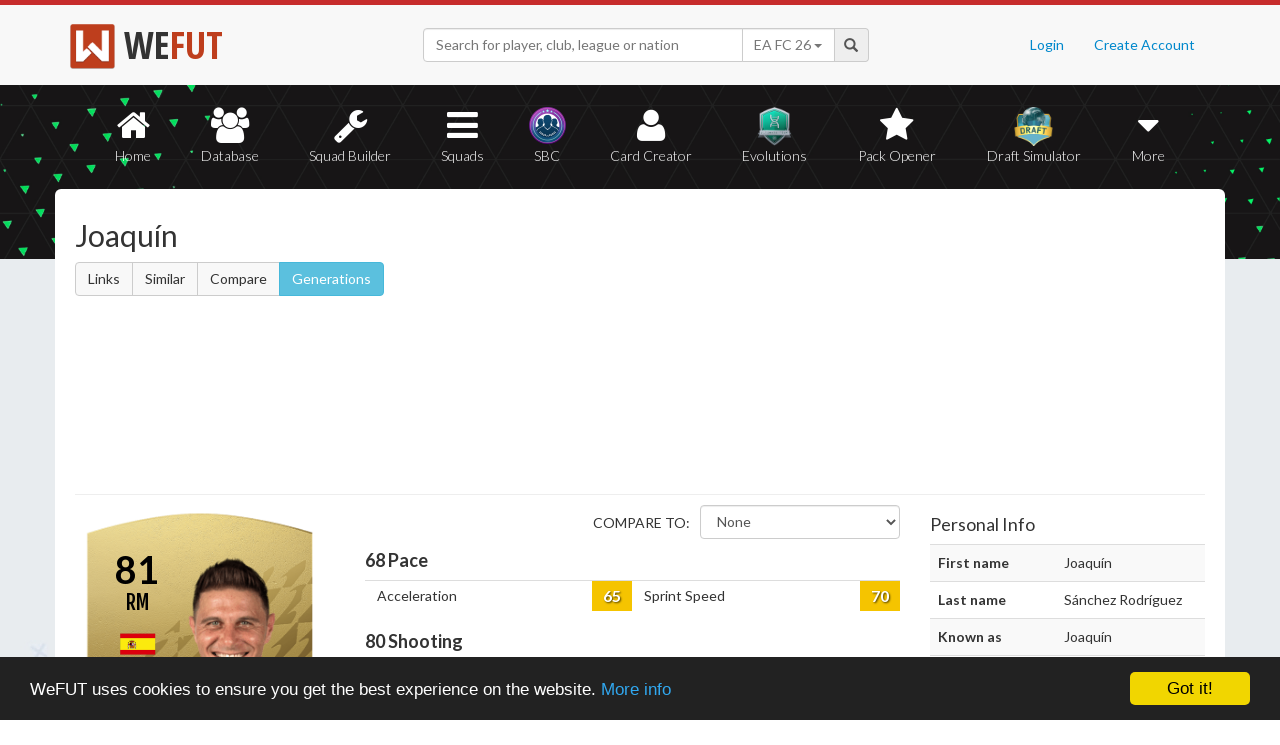

--- FILE ---
content_type: text/html; charset=UTF-8
request_url: https://wefut.com/player/22/505/joaquin
body_size: 9530
content:
<!DOCTYPE html>
<html lang="en">
    <head>
        <script async src="https://www.googletagmanager.com/gtag/js?id=UA-39374027-1"></script>
        <script>
          window.dataLayer = window.dataLayer || [];
          function gtag(){dataLayer.push(arguments);}
          gtag('js', new Date());
          gtag('config', 'UA-39374027-1', { 'anonymize_ip': true });
        </script>

        <meta charset="utf-8">
        <meta http-equiv="X-UA-Compatible" content="IE=edge">
        <meta name="theme-color" content="#C72C2C">
        <meta name="keywords" content="eafc, ea fc, fc26, fut26, fut, fut 26, ultimate team, squad builder, squads, database, prices, stats, in game, draft simulator, fifa, 26, fifa 23, coins, players, pack opener, card creator" />

        <meta name="smartbanner:title" content="Download the WeFUT App!">
        <meta name="smartbanner:author" content="WeFUT.com">
        <meta name="smartbanner:price" content="FREE">
        <meta name="smartbanner:price-suffix-apple" content=" - On the App Store">
        <meta name="smartbanner:price-suffix-google" content=" - On Google Play">
        <meta name="smartbanner:icon-apple" content="//static.wefut.com/assets/images/ic_launcher.png">
        <meta name="smartbanner:icon-google" content="//static.wefut.com/assets/images/ic_launcher.png">
        <meta name="smartbanner:button" content="VIEW">
        <meta name="smartbanner:button-url-apple" content="https://apps.apple.com/us/app/wefut-fut-23-draft-squad-builder/id1200304239?platform=iphone">
        <meta name="smartbanner:button-url-google" content="https://play.google.com/store/apps/details?id=com.wefut.wefut">
        <meta name="smartbanner:enabled-platforms" content="android,ios">
        <meta name="smartbanner:days-to-hide" content="30">

        <meta name="viewport" content="width=device-width, initial-scale=1">

        <title>Joaquín - 81 Non-Rare Gold | EA FC 22 Ultimate Team Stats | WeFUT</title>
        
        <meta name="description" content="Create your own EA FC 26 Ultimate Team squad with our Draft Simulator or Squad Builder, and find player stats using our Player Database!" />
        <link rel="icon" type="image/ico" href="//static.wefut.com/assets/images/favicon.ico">
        <link href="//static.wefut.com/assets/css/bootstrap3.min.css?19" rel="stylesheet">
        <link href="//static.wefut.com/assets/css/font-awesome.min.css?19" rel="stylesheet">
        <link href="//static.wefut.com/assets/css/wefut.css?262" rel="stylesheet">
        <link href="//static.wefut.com/assets/css/player-styles17.css?264" rel="stylesheet">
        <link href="//static.wefut.com/assets/css/fifa26.css?268" rel="stylesheet">
        <link rel="stylesheet" type="text/css" href="//static.wefut.com/assets/css/toastr.css?19">
        <link rel="stylesheet" type="text/css" href="//fonts.googleapis.com/css?family=Open+Sans+Condensed:300,700|Fjalla+One|PT+Sans+Narrow|Lato:300,400,700,900|Titillium+Web:400,700" />

        
        <script src="https://ajax.googleapis.com/ajax/libs/jquery/1.12.4/jquery.min.js"></script>

        <script type="text/javascript">
            window.cookieconsent_options = {"message":"WeFUT uses cookies to ensure you get the best experience on the website.","dismiss":"Got it!","learnMore":"More info","link":"http://wefut.com/home/policy","theme":"dark-bottom"};
        </script>

        <script type="text/javascript" src="//static.wefut.com/assets/js/cookieconsent.min.js?"></script>

        
        <!--[if lt IE 9]>
            <script src="https://oss.maxcdn.com/html5shiv/3.7.3/html5shiv.min.js"></script>
            <script src="https://oss.maxcdn.com/respond/1.4.2/respond.min.js"></script>
        <![endif]-->
    </head>

    <body class="player">
        <nav class="navbar navbar-top navbar-default">
            <div class="container">
                <div class="navbar-header">
                    <div class="navbar-brand">
                        <a href="/">
                            <img class="img-responsive" src="//static.wefut.com/assets/images/logo-header.png?" height="45" width="45" />
                            <span class="main">WE</span><span class="highlight">FUT</span>
                        </a>
                    </div>
                </div>

                <ul class="nav navbar-nav navbar-right">
                                        <li><a href="/login">Login</a></li>
                    <li><a href="/register">Create Account</a></li>
                                    </ul>
                <div class="navbar-form">
                    <div class="input-group">
                        <input type="text" class="form-control" id="input-navbar" autocomplete="off" placeholder="Search for player, club, league or nation">
                        <div class="input-group-btn">
                            <a id="fifa-search" data-fifa="26" class="btn dropdown-toggle" data-toggle="dropdown" href="#">
                                <span id="fifa-search-selection">EA FC 26</span>
                                <span class="caret"></span>
                            </a>
                            <ul class="dropdown-menu" role="menu" aria-labelledby="dropdownMenu">
                                                                <li><a class="fifa-search-selector" data-fifa="26" href="#">EA FC 26</a></li>
                                                                <li><a class="fifa-search-selector" data-fifa="25" href="#">EA FC 25</a></li>
                                                                <li><a class="fifa-search-selector" data-fifa="24" href="#">EA FC 24</a></li>
                                                                <li><a class="fifa-search-selector" data-fifa="23" href="#">FIFA 23</a></li>
                                                                <li><a class="fifa-search-selector" data-fifa="22" href="#">FIFA 22</a></li>
                                                                <li><a class="fifa-search-selector" data-fifa="21" href="#">FIFA 21</a></li>
                                                                <li><a class="fifa-search-selector" data-fifa="20" href="#">FIFA 20</a></li>
                                                                <li><a class="fifa-search-selector" data-fifa="19" href="#">FIFA 19</a></li>
                                                                <li><a class="fifa-search-selector" data-fifa="18" href="#">FIFA 18</a></li>
                                                                <li><a class="fifa-search-selector" data-fifa="17" href="#">FIFA 17</a></li>
                                                                <li><a class="fifa-search-selector" data-fifa="16" href="#">FIFA 16</a></li>
                                                                <li><a class="fifa-search-selector" data-fifa="15" href="#">FIFA 15</a></li>
                                                                <li><a class="fifa-search-selector" data-fifa="14" href="#">FIFA 14</a></li>
                                                                <li><a class="fifa-search-selector" data-fifa="13" href="#">FIFA 13</a></li>
                                                            </ul>
                        </div>
                        <span class="input-group-addon">
                            <span class="glyphicon glyphicon-search"></span>
                        </span>
                    </div>

                    <div class="navbar-search-results"></div>
                </div>
            </div>
        </nav>

        <div class="sub-nav navbar-inverse">
            <button type="button" class="navbar-toggle collapsed" data-toggle="collapse" data-target="#navbar-collapse" aria-expanded="false">
                <span class="sr-only">Toggle navigation</span>
                <span class="icon-bar"></span>
                <span class="icon-bar"></span>
                <span class="icon-bar"></span>
            </button>
            <div class="clearfix"></div>
            <div class="container">
                <div class="collapse navbar-collapse" id="navbar-collapse">
                    <ul class="nav nav-pills nav-justified">
                        <li role="presentation" >
                            <a href="/">
                                <span class="fa fa-home"></span>
                                Home
                            </a>
                        </li>
                        <li role="presentation" >
                            <a href="/player-database">
                                <span class="fa fa-users"></span>
                                Database
                            </a>
                        </li>
                        <li role="presentation" >
                            <a href="/squad-builder">
                                <span id="amountofplayers" class="label label-danger pull-right hidden-xs hidden-sm">0</span>
                                <span class="fa fa-wrench"></span>
                                Squad Builder
                            </a>
                        </li>
                        <li role="presentation" >
                            <a href="/created-squads">
                                <span class="fa fa-bars"></span>
                                Squads
                            </a>
                        </li>
                        <li role="presentation" >
                            <a href="/squad-building-challenges">
                                <span class="fa fa-sbc"></span>
                                SBC
                            </a>
                        </li>
                        <li role="presentation" >
                            <a href="/player/card-creator">
                                <span class="fa fa-user"></span>
                                Card Creator
                            </a>
                        </li>
                        <li role="presentation" >
                            <a href="/evolutions">
                                <span class="fa fa-evolutions"></span>
                                Evolutions
                            </a>
                        </li>
                        <li role="presentation" >
                            <a href="/pack-opener">
                                <span class="fa fa-star"></span>
                                Pack Opener
                            </a>
                        </li>
                        <li role="presentation" >
                            <a href="/draft-simulator">
                                <!-- <span style="position:absolute;top:7px;right:7px" class="label label-info pull-right">New modes!</span> -->
                                <span class="fa fa-draft"></span>
                                Draft Simulator
                            </a>
                        </li>
                        <li role="presentation" class="dropdown">
                            <a class="dropdown-toggle" data-toggle="dropdown" href="#" role="button" aria-haspopup="true" aria-expanded="false">
                                <span class="fa fa-caret-down"></span>
                                More
                            </a>
                            <ul class="dropdown-menu">
                                <li><a href="/calendar">Calendar</a></li>
                                <li class="divider" style="margin: 4px 1px"></li>
                                                                                                <!-- <li><a href="/perfect-chemistry">Perfect Chemistry</a></li> -->
                                                                <li><a href="/playstyles">PlayStyles</a></li>
                                <li><a href="/roles">Player Roles</a></li>
                                <li><a href="/chemistry-styles">Chemistry Styles</a></li>
                                <li><a href="/managers">Managers</a></li>
                                <li><a href="/club-items/stadiums">Stadiums</a></li>
                                <li><a href="/club-items/balls">Balls</a></li>
                                <li class="divider" style="margin: 4px 1px"></li>
                                <li><a href="https://play.google.com/store/apps/details?id=com.wefut.wefut" target="_blank">Android App</a></li>
                                <li><a href="https://apps.apple.com/us/app/wefut-fut-21-draft-squad-builder/id1200304239" target="_blank">iPhone/iPad App</a></li>
                            </ul>
                        </li>
                    </ul>
                </div>
            </div>
        </div>
<div class="page container">
        <div class="page-header">
            <div class="row">
                <div class="col-lg-4 col-md-12">
                    <h2>Joaquín</h2>

                                        <div class="btn-group">
                        <a class="btn btn-default" href="https://wefut.com/player/linked-players/505/22">Links</a>
                        <a class="btn btn-default" href="https://wefut.com/player/similar-players/505/22">Similar</a>
                        <a class="btn btn-default" href="https://wefut.com/player/compare/22/505">Compare</a>
                        <a class="btn btn-info" href="https://wefut.com/player/generations/45186">Generations</a>
                                            </div>
                                    </div>
                <div class="col-lg-8 col-md-12">
                    <script async src="//pagead2.googlesyndication.com/pagead/js/adsbygoogle.js"></script>
                    <ins class="adsbygoogle"
                       style="margin-top: 16px"
                       data-ad-client="ca-pub-3689706000234543"
                       data-ad-slot="4937350516"
                       data-ad-format="auto"></ins>
                    <script>
                    (adsbygoogle = window.adsbygoogle || []).push({});
                    </script>
                </div>
            </div>
        </div>

        <div class="row">
            
            
            
            <div class="col-lg-3 col-md-4">
                <div style="width: 238px; margin: 0 auto">
                    <div class="card gold fifa22" data-base-id="45186" data-club-id="449" data-nation-id="45" data-league-id="53" data-rareflag="0">
    <div class="player" style="position: relative">
            <img src="//static.wefut.com/assets/images/fut22/gold0.png?253" alt="" class="player-card" onerror="this.src='//static.wefut.com/assets/images/concept-card.png'">

            <div class="rating-gradient"></div>

            
                        <a href="https://wefut.com/club/449">
                            <img src="//static.wefut.com/assets/images/fut22/clubbadges/449.png?251" alt="" class="clubbadge clubbadge-dark">
                                        </a>
            
            
            <div class="playstyleplus"></div>
            
            <div class="avatarholder ">
                <img src="//static.wefut.com/assets/images/fut22/playeravatars/45186.png?242" onerror="this.src='//static.wefut.com/assets/images/fut15/playeravatars/unknown.png'" alt="" class="avatar">
            </div>

                        <a href="https://wefut.com/nation/45">
                            <img src="//static.wefut.com/assets/images/nation_flag/45.png?25" class="nationflag">
                        </a>
            
            <div class="ratingholder"><span class="rating" >81</span></div>
            <span class="position">RM</span>
            <div class="nonrare name">
            <span class="marquee">Joaquín</span>
        </div>
        <div class="attributes ">
                        <span class="loyalty">
                            </span>
            
            
            <span class="pace">68</span>
            <span class="shooting">80</span>
            <span class="passing">84</span>
            <span class="dribbling">81</span>
            <span class="defending">44</span>
            <span class="heading">55</span>
        </div>
                <div class="chembadge chem--1"></div>
            </div>
        <div class="chemstyle">
        <img class="chemstyleimage" src="//static.wefut.com/assets/images/fut16/chemstyle.png" alt="" style="height: 25px; margin-top: -5px;">
        <span class="chemstylename">Basic</span>
    </div>
    </div>
                </div>

                
                                <h4 style="margin-top:20px">Other Versions (1)</h4>
                <ul class="versions">
                                        <li >
                        <font class="futheadliners">92</font>
                        <a href="https://wefut.com/player/22/20739/joaquin" title="Joaquín">FUT Captains (RM)</a>
                        <a href="/club/449"><img src="//static.wefut.com/assets/images/fut22/clubbadges/449.png?251" alt="" /></a>
                    </li>
                                    </ul>
                
                
                <div class="traits" style="margin-top: 15px">
                    
                    
                                    </div>

                            </div>

            <div class="col-lg-6 col-md-8 player-stats">
                <hr class="hidden-lg hidden-md" />
                                <div class="row" >
                    <div class="col-sm-9 col-sm-push-3 col-xs-12">
                                                <div class="compare" style="float:right; display:block">
                            <span style="text-transform: uppercase; display: inline-block; vertical-align: top; margin-right: 7px; line-height:36px;">Compare to:</span>
                            <select id="compare" class="form-control" style="width:200px; display: inline-block">
                                <option value="0" data-id="0">None</option>
                                <option value="20739" data-id="20739">92 - FUT Captains</option>                            </select>
                        </div>
                                            </div>
                    <div class="col-sm-12 col-xs-12" style="overflow: hidden">
                        <h4><b><span class="player-pace">68</span> Pace</b></h4>
                    </div>
                </div>
                <div class="table-responsive">
                    <table class="table table-condensed stats-table">
                        <tbody>
                        <tr><td class="attribute">Acceleration</td><td class="upgrade" data-id="20739" style="display:none; text-align:right"><label class="upgradelabel redlabel"> -23</label></td><td class="stat"><label data-attribute="acceleration" data-value="65" class="statlabel yellow">65</label></td><td class="attribute">Sprint Speed</td><td class="upgrade" data-id="20739" style="display:none; text-align:right"><label class="upgradelabel redlabel"> -23</label></td><td class="stat"><label data-attribute="sprint_speed" data-value="70" class="statlabel yellow">70</label></td></tr>                        </tbody>
                    </table>
                </div>

                                                <div class="row" style="margin-top: -10px">
                    <div class="col-sm-9 col-sm-push-3 col-xs-12">
                                            </div>
                    <div class="col-sm-12 col-xs-12" style="overflow: hidden">
                        <h4><b><span class="player-shooting">80</span> Shooting</b></h4>
                    </div>
                </div>
                <div class="table-responsive">
                    <table class="table table-condensed stats-table">
                        <tbody>
                        <tr><td class="attribute">Att. Positioning</td><td class="upgrade" data-id="20739" style="display:none; text-align:right"><label class="upgradelabel redlabel"> -11</label></td><td class="stat"><label data-attribute="att_positioning" data-value="84" class="statlabel green">84</label></td><td class="attribute">Long Shots</td><td class="upgrade" data-id="20739" style="display:none; text-align:right"><label class="upgradelabel redlabel"> -10</label></td><td class="stat"><label data-attribute="long_shots" data-value="78" class="statlabel yellow">78</label></td></tr><tr><td class="attribute">Finishing</td><td class="upgrade" data-id="20739" style="display:none; text-align:right"><label class="upgradelabel redlabel"> -10</label></td><td class="stat"><label data-attribute="finishing" data-value="83" class="statlabel green">83</label></td><td class="attribute">Volleys</td><td class="upgrade" data-id="20739" style="display:none; text-align:right"><label class="upgradelabel redlabel"> -9</label></td><td class="stat"><label data-attribute="volleys" data-value="68" class="statlabel yellow">68</label></td></tr><tr><td class="attribute">Shot Power</td><td class="upgrade" data-id="20739" style="display:none; text-align:right"><label class="upgradelabel redlabel"> -10</label></td><td class="stat"><label data-attribute="shot_power" data-value="80" class="statlabel green">80</label></td><td class="attribute">Penalties</td><td class="upgrade" data-id="20739" style="display:none; text-align:right"><label class="upgradelabel redlabel"> -9</label></td><td class="stat"><label data-attribute="penalties" data-value="75" class="statlabel yellow">75</label></td></tr>                        </tbody>
                    </table>
                </div>

                                                <div class="row" style="margin-top: -10px">
                    <div class="col-sm-9 col-sm-push-3 col-xs-12">
                                            </div>
                    <div class="col-sm-12 col-xs-12" style="overflow: hidden">
                        <h4><b><span class="player-passing">84</span> Passing</b></h4>
                    </div>
                </div>
                <div class="table-responsive">
                    <table class="table table-condensed stats-table">
                        <tbody>
                        <tr><td class="attribute">Vision</td><td class="upgrade" data-id="20739" style="display:none; text-align:right"><label class="upgradelabel redlabel"> -10</label></td><td class="stat"><label data-attribute="vision" data-value="85" class="statlabel green">85</label></td><td class="attribute">Short Pass</td><td class="upgrade" data-id="20739" style="display:none; text-align:right"><label class="upgradelabel redlabel"> -10</label></td><td class="stat"><label data-attribute="short_pass" data-value="84" class="statlabel green">84</label></td></tr><tr><td class="attribute">Crossing</td><td class="upgrade" data-id="20739" style="display:none; text-align:right"><label class="upgradelabel redlabel"> -10</label></td><td class="stat"><label data-attribute="crossing" data-value="84" class="statlabel green">84</label></td><td class="attribute">Long Pass</td><td class="upgrade" data-id="20739" style="display:none; text-align:right"><label class="upgradelabel redlabel"> -10</label></td><td class="stat"><label data-attribute="long_pass" data-value="83" class="statlabel green">83</label></td></tr><tr><td class="attribute">Free Kick Accuracy</td><td class="upgrade" data-id="20739" style="display:none; text-align:right"><label class="upgradelabel redlabel"> -9</label></td><td class="stat"><label data-attribute="free_kick_accuracy" data-value="77" class="statlabel yellow">77</label></td><td class="attribute">Curve</td><td class="upgrade" data-id="20739" style="display:none; text-align:right"><label class="upgradelabel redlabel"> -10</label></td><td class="stat"><label data-attribute="curve" data-value="86" class="statlabel green">86</label></td></tr>                        </tbody>
                    </table>
                </div>

                                                <div class="row" style="margin-top: -10px">
                    <div class="col-sm-9 col-sm-push-3 col-xs-12">
                                            </div>
                    <div class="col-sm-12 col-xs-12" style="overflow: hidden">
                        <h4><b><span class="player-dribbling">81</span> Dribbling</b></h4>
                    </div>
                </div>
                <div class="table-responsive">
                    <table class="table table-condensed stats-table">
                        <tbody>
                        <tr><td class="attribute">Agility</td><td class="upgrade" data-id="20739" style="display:none; text-align:right"><label class="upgradelabel redlabel"> -22</label></td><td class="stat"><label data-attribute="agility" data-value="69" class="statlabel yellow">69</label></td><td class="attribute">Ball Control</td><td class="upgrade" data-id="20739" style="display:none; text-align:right"><label class="upgradelabel redlabel"> -9</label></td><td class="stat"><label data-attribute="ball_control" data-value="83" class="statlabel green">83</label></td></tr><tr><td class="attribute">Balance</td><td class="upgrade" data-id="20739" style="display:none; text-align:right"><label class="upgradelabel redlabel"> -22</label></td><td class="stat"><label data-attribute="balance" data-value="69" class="statlabel yellow">69</label></td><td class="attribute">Dribbling</td><td class="upgrade" data-id="20739" style="display:none; text-align:right"><label class="upgradelabel redlabel"> -9</label></td><td class="stat"><label data-attribute="dribbling" data-value="84" class="statlabel green">84</label></td></tr><tr><td class="attribute">Reactions</td><td class="upgrade" data-id="20739" style="display:none; text-align:right"><label class="upgradelabel redlabel"> -9</label></td><td class="stat"><label data-attribute="reactions" data-value="84" class="statlabel green">84</label></td><td class="attribute">Composure</td><td class="upgrade" data-id="20739" style="display:none; text-align:right"><label class="upgradelabel redlabel"> -11</label></td><td class="stat"><label data-attribute="composure" data-value="81" class="statlabel green">81</label></td></tr>                        </tbody>
                    </table>
                </div>

                                                <div class="row" style="margin-top: -10px">
                    <div class="col-sm-9 col-sm-push-3 col-xs-12">
                                            </div>
                    <div class="col-sm-12 col-xs-12" style="overflow: hidden">
                        <h4><b><span class="player-defending">44</span> Defending</b></h4>
                    </div>
                </div>
                <div class="table-responsive">
                    <table class="table table-condensed stats-table">
                        <tbody>
                        <tr><td class="attribute">Interceptions</td><td class="upgrade" data-id="20739" style="display:none; text-align:right"><label class="upgradelabel redlabel"> -9</label></td><td class="stat"><label data-attribute="interceptions" data-value="35" class="statlabel red">35</label></td><td class="attribute">Standing Tackle</td><td class="upgrade" data-id="20739" style="display:none; text-align:right"><label class="upgradelabel redlabel"> -12</label></td><td class="stat"><label data-attribute="standing_tackle" data-value="47" class="statlabel red">47</label></td></tr><tr><td class="attribute">Heading Accuracy</td><td class="upgrade" data-id="20739" style="display:none; text-align:right"><label class="upgradelabel redlabel"> -16</label></td><td class="stat"><label data-attribute="heading_accuracy" data-value="65" class="statlabel yellow">65</label></td><td class="attribute">Sliding Tackle</td><td class="upgrade" data-id="20739" style="display:none; text-align:right"><label class="upgradelabel redlabel"> -10</label></td><td class="stat"><label data-attribute="sliding_tackle" data-value="39" class="statlabel red">39</label></td></tr><tr><td class="attribute">Def. Awareness</td><td class="upgrade" data-id="20739" style="display:none; text-align:right"><label class="upgradelabel redlabel"> -10</label></td><td class="stat"><label data-attribute="def_awareness" data-value="41" class="statlabel red">41</label></td></tr>                        </tbody>
                    </table>
                </div>

                                                <div class="row" style="margin-top: -10px">
                    <div class="col-sm-9 col-sm-push-3 col-xs-12">
                                            </div>
                    <div class="col-sm-12 col-xs-12" style="overflow: hidden">
                        <h4><b><span class="player-heading">55</span> Physicality</b></h4>
                    </div>
                </div>
                <div class="table-responsive">
                    <table class="table table-condensed stats-table">
                        <tbody>
                        <tr><td class="attribute">Jumping</td><td class="upgrade" data-id="20739" style="display:none; text-align:right"><label class="upgradelabel redlabel"> -30</label></td><td class="stat"><label data-attribute="jumping" data-value="31" class="statlabel red">31</label></td><td class="attribute">Strength</td><td class="upgrade" data-id="20739" style="display:none; text-align:right"><label class="upgradelabel redlabel"> -14</label></td><td class="stat"><label data-attribute="strength" data-value="64" class="statlabel orange">64</label></td></tr><tr><td class="attribute">Stamina</td><td class="upgrade" data-id="20739" style="display:none; text-align:right"><label class="upgradelabel redlabel"> -46</label></td><td class="stat"><label data-attribute="stamina" data-value="42" class="statlabel red">42</label></td><td class="attribute">Aggression</td><td class="upgrade" data-id="20739" style="display:none; text-align:right"><label class="upgradelabel redlabel"> -17</label></td><td class="stat"><label data-attribute="aggression" data-value="55" class="statlabel orange">55</label></td></tr>                        </tbody>
                    </table>
                </div>

                                <h4>Total Stats: <span class="player-total">1991</span></h4>
                <hr />
                                
                
                                <div class="panel panel-default" style="padding: 0">
                    <div class="panel-heading">
                        <div class="row">
                            <div class="col-md-9">
                                <h3 class="panel-title">Chemistry Style Boost Calculator</h3>
                            </div>
                        </div>
                    </div>
                    <div class="panel-body" style="padding-top: 10px">
                        <div class="row">
                            <div class="col-md-3">
                                <strong>Player chem</strong><br />
                                <input type="text" value="10" class="form-control player-chemistry" />
                            </div>
                            <div class="col-md-3">
                                <strong>Team chem</strong><br />
                                <input type="text" value="100" class="form-control team-chemistry" />
                            </div>
                            <div class="col-md-4">
                                <strong>Chemistry style</strong><br />
                                <select id="chemstyle" class="form-control" style="width:100%">
                                    <option value="0" data-id="0">None</option>
                                    <option data-id="1" selected>Basic</option>
                                    <option data-id="2">Sniper</option>
                                    <option data-id="3">Finisher</option>
                                    <option data-id="4">Deadeye</option>
                                    <option data-id="5">Marksman</option>
                                    <option data-id="6">Hawk</option>
                                    <option data-id="7">Artist</option>
                                    <option data-id="8">Architect</option>
                                    <option data-id="9">Powerhouse</option>
                                    <option data-id="10">Maestro</option>
                                    <option data-id="11">Engine</option>
                                    <option data-id="12">Sentinel</option>
                                    <option data-id="13">Guardian</option>
                                    <option data-id="14">Gladiator</option>
                                    <option data-id="15">Backbone</option>
                                    <option data-id="16">Anchor</option>
                                    <option data-id="17">Hunter</option>
                                    <option data-id="18">Catalyst</option>
                                    <option data-id="19">Shadow</option>
                                </select>
                            </div>
                            <div class="col-md-2">
                                <br />
                                <button class="btn btn-success apply-chemstyle">Apply</button>
                            </div>
                        </div>
                    </div>
                </div>
                            </div>

            <div class="col-lg-3 col-md-12 player-details">
                <hr class="hidden-lg hidden-md" />

                <div id="personal-info">
                    <h4 class="pull-left">Personal Info</h4>

                    <table class="table table-striped">
                        <tbody>
                            <tr><td class="key">First name</td><td>Joaquín</td></tr><tr><td class="key">Last name</td><td>Sánchez Rodríguez</td></tr><tr><td class="key">Known as</td><td>Joaquín</td></tr><tr><td class="key">Date of Birth</td><td>July 21, 1981 (44)</td></tr><tr><td class="key">Height</td><td>179 cm / 5'10"</td></tr><tr><td class="key">Preferred foot</td><td>Right</td></tr><tr><td class="key">Club</td><td><a href="https://wefut.com/club/449" title="Real Betis">Real Betis</a></td></tr><tr><td class="key">League</td><td><a href="https://wefut.com/league/53" title="LaLiga Santander">LaLiga Santander</a></td></tr><tr><td class="key">Nationality</td><td><a href="https://wefut.com/nation/45" title="Spain">Spain</a></td></tr><tr><td class="key">Weak foot</td><td><i class="fa fa-star player-star"></i>
<i class="fa fa-star player-star"></i>
<i class="fa fa-star player-star"></i>
</td></tr><tr><td class="key">Skillmoves</td><td><i class="fa fa-star player-star"></i>
<i class="fa fa-star player-star"></i>
<i class="fa fa-star player-star"></i>
<i class="fa fa-star player-star"></i>
</td></tr><tr><td class="key">Att. workrate</td><td><span class="label label-success">High</span></td></tr><tr><td class="key">Def. workrate</td><td><span class="label label-warning">Medium</span></td></tr><tr><td class="key">Card type</td><td><a href="https://wefut.com/player/type/22/0/gold">Non-Rare Gold</a></td></tr>                        </tbody>
                    </table>
                </div>

                                <div id="position-ratings">
                    <h4 class="pull-left">Position Ratings</h4>
                    <table class="table table-condensed stats-table position-table">
                    <tr><td>
                                        <label class="statlabel green">81</label>
                                        <br />
                                        <span class="label label-default">LW</span>
                                    </td><td>
                                        <label class="statlabel yellow">78</label>
                                        <br />
                                        <span class="label label-default">ST</span>
                                    </td><td>
                                        <label class="statlabel green">81</label>
                                        <br />
                                        <span class="label label-default">RW</span>
                                    </td></tr><tr><td>
                                        <label class="statlabel green">81</label>
                                        <br />
                                        <span class="label label-default">LF</span>
                                    </td><td>
                                        <label class="statlabel green">81</label>
                                        <br />
                                        <span class="label label-default">CF</span>
                                    </td><td>
                                        <label class="statlabel green">81</label>
                                        <br />
                                        <span class="label label-default">RF</span>
                                    </td></tr><tr><td></td><td>
                                        <label class="statlabel green">82</label>
                                        <br />
                                        <span class="label label-default">CAM</span>
                                    </td><td></td></tr><tr><td>
                                        <label class="statlabel green">80</label>
                                        <br />
                                        <span class="label label-default">LM</span>
                                    </td><td>
                                        <label class="statlabel yellow">77</label>
                                        <br />
                                        <span class="label label-default">CM</span>
                                    </td><td>
                                        <label class="statlabel green">80</label>
                                        <br />
                                        <span class="label label-default">RM</span>
                                    </td></tr><tr><td></td><td>
                                        <label class="statlabel orange">62</label>
                                        <br />
                                        <span class="label label-default">CDM</span>
                                    </td><td></td></tr><tr><td>
                                        <label class="statlabel orange">61</label>
                                        <br />
                                        <span class="label label-default">LWB</span>
                                    </td><td></td><td>
                                        <label class="statlabel orange">61</label>
                                        <br />
                                        <span class="label label-default">RWB</span>
                                    </td></tr><tr><td>
                                        <label class="statlabel orange">58</label>
                                        <br />
                                        <span class="label label-default">LB</span>
                                    </td><td>
                                        <label class="statlabel orange">53</label>
                                        <br />
                                        <span class="label label-default">CB</span>
                                    </td><td>
                                        <label class="statlabel orange">58</label>
                                        <br />
                                        <span class="label label-default">RB</span>
                                    </td></tr>                    </table>
                </div>
                            </div>
        </div>

        <hr />

        <div class="col-md-12">
            <ins class="adsbygoogle"
               style="margin-bottom: 16px"
               data-ad-client="ca-pub-3689706000234543"
               data-ad-slot="4937350516"
               data-ad-format="auto"></ins>
            <script>
            (adsbygoogle = window.adsbygoogle || []).push({});
            </script>
        </div>

        <div class="row" style="padding: 10px 15px">
            <div id="disqus_thread"></div>
        </div>

        <div class="col-md-12">
            <ins class="adsbygoogle"
               data-ad-client="ca-pub-3689706000234543"
               data-ad-slot="4937350516"
               data-ad-format="auto"></ins>
            <script>
            (adsbygoogle = window.adsbygoogle || []).push({});
            </script>
        </div>
    </div>
</div>


<script type="text/javascript">
var disqus_config = function() {
    
    this.page.url = 'http://wefut.com/player/22/505/joaquin';

    this.sso = {
        name:   "WeFUT login",
        button:  "//static.wefut.com/assets/img/disqus_button.png",
        icon:     "//static.wefut.com/assets/images/favicon.ico",
        url:        "//wefut.com/user/login/1",
        logout:  "//wefut.com/logout/",
        width:   "1080",
        height:  "550"
    };
};

(function() {
    var d = document, s = d.createElement('script');
    s.src = 'https://wefut.disqus.com/embed.js';
    s.setAttribute('data-timestamp', +new Date());
    (d.head || d.body).appendChild(s);
})();

var base_stats = {'pace':68, 'shooting':80, 'passing':84, 'dribbling':81, 'defending':44, 'physical':55};
var keys = {'acceleration':0,'sprint_speed':1,'att_positioning':2,'finishing':3,'shot_power':4,'long_shots':5,'volleys':6,'penalties':7,'vision':8,'crossing':9,'free_kick_accuracy':10,'long_pass':11,'short_pass':12,'curve':13,'agility':14,'balance':15,'reactions':16,'ball_control':17,'dribbling':18,'interceptions':19,'heading_accuracy':20,'marking':21,'standing_tackle':22,'sliding_tackle':23,'jumping':24,'stamina':25,'strength':26,'aggression':27,'composure':28};
var affected = {};
var bonuses = [];
bonuses[1] = [5,0,5,5,5,0,5,5,5,0,0,5,5,5,5,0,0,5,5,0,0,5,5,5,5,0,5,0,0]
bonuses[2] = [0,0,5,0,10,15,10,5,0,0,0,0,0,0,0,0,0,0,0,0,0,0,0,0,15,0,5,10,0]
bonuses[3] = [0,0,5,15,10,0,10,5,0,0,0,0,0,0,10,5,0,0,15,0,0,0,0,0,0,0,0,0,0]
bonuses[4] = [0,0,10,10,15,5,0,5,10,0,0,0,15,5,0,0,0,0,0,0,0,0,0,0,0,0,0,0,0]
bonuses[5] = [0,0,0,10,5,10,0,5,0,0,0,0,0,0,0,0,5,10,10,0,0,0,0,0,10,0,10,0,0]
bonuses[6] = [5,5,5,5,10,10,0,5,0,0,0,0,0,0,0,0,0,0,0,0,0,0,0,0,10,0,5,10,0]
bonuses[7] = [0,0,0,0,0,0,0,0,10,10,5,15,0,5,15,0,5,0,10,0,0,0,0,0,0,0,0,0,0]
bonuses[8] = [0,0,0,0,0,0,0,0,10,0,5,5,15,10,0,0,0,0,0,0,0,0,0,0,10,0,15,5,0]
bonuses[9] = [0,0,0,0,0,0,0,0,15,5,0,10,10,5,0,0,0,0,0,10,0,5,15,0,0,0,0,0,0]
bonuses[10] = [0,0,0,0,10,10,5,0,5,0,10,10,5,0,0,0,0,0,0,0,0,0,0,0,0,0,0,0,0]
bonuses[11] = [5,5,0,0,0,0,0,0,5,10,0,5,5,10,5,10,0,0,10,0,0,0,0,0,0,0,0,0,0]
bonuses[12] = [0,0,0,0,0,0,0,0,0,0,0,0,0,0,0,0,0,0,0,10,15,10,5,5,15,0,15,10,0]
bonuses[13] = [0,0,0,0,0,0,0,0,0,0,0,0,0,0,0,0,0,0,0,0,0,0,0,0,0,0,0,0,0]
bonuses[14] = [0,0,0,15,10,0,5,0,0,0,0,0,0,0,0,0,0,0,0,10,5,5,10,15,0,0,0,0,0]
bonuses[15] = [0,0,0,0,0,0,0,0,10,0,0,10,0,0,0,0,0,0,0,10,0,5,10,5,10,0,5,10,0]
bonuses[16] = [5,5,0,0,0,0,0,0,0,0,0,0,0,0,0,0,0,0,0,5,5,5,10,10,10,0,10,5,0]
bonuses[17] = [10,10,5,10,5,0,15,10,0,0,0,0,0,0,0,0,0,0,0,0,0,0,0,0,0,0,0,0,0]
bonuses[18] = [10,10,0,0,0,0,0,0,0,15,10,10,5,5,0,0,0,0,0,0,0,0,0,0,0,0,0,0,0]
bonuses[19] = [10,10,0,0,0,0,0,0,0,0,0,0,0,0,0,0,0,0,0,10,5,5,10,15,0,0,0,0,0]

var stats = {};

function getLabel(stat) {
    if(stat > 89) {
        return 'darkgreen';
    } else if (stat > 79) {
        return 'green';
    } else if (stat > 64) {
        return 'yellow';
    } else if (stat > 49) {
        return 'orange';
    } else {
        return 'red';
    }
}

$(document).ready(function() {
    marqueePlayerName();

            $(".chemstyle").hide();
    
    
    $("#evolutions-toggle").on("click", function() {
        $("#evolutions").slideToggle("slow");
        $(this).text(function(i, text){
            return text === "Show" ? "Hide" : "Show";
        });
        return false;
    });

    $('#compare').change(function() {
        var id = $(this).find('option:selected').attr('data-id');
        $('.stats-table .upgrade').hide();
        if(id != 0) {
            $(".stat-styles").remove();
            $('.stats-table .upgrade[data-id="' + id + '"]').show();
            $("#chemstyle").val(0);
            $(".chemstyle").hide();
            $(".player-stats .statlabel").each(function(index) {
                var stat = $(this).data("value");

                var label = getLabel(stat);

                $(this).removeClass();
                $(this).addClass('statlabel ' + label);
                $(this).html(stat);
            });

            $(".pace").html(base_stats['pace']);
            $(".shooting").html(base_stats['shooting']);
            $(".passing").html(base_stats['passing']);
            $(".dribbling").html(base_stats['dribbling']);
            $(".defending").html(base_stats['defending']);
            $(".heading").html(base_stats['heading']);
        }
    });

    $('#personal-button').click(function(e) {
        $('#position-ratings').hide();
        $('#personal-info').show();
        e.preventDefault();
    });

    $('#position-ratings-button').click(function(e) {
        $('#personal-info').hide();
        $('#position-ratings').show();
        e.preventDefault();
    });

        $('.apply-chemstyle').click(function() {
        var playerchem = Math.max($(".player-chemistry").val(), 0.1);
        var teamchem = Math.max($(".team-chemistry").val(), 0.1);

        $("#compare").val(0).change();

        if(playerchem >= 0 && playerchem <= 10 && teamchem >= 0 && teamchem <= 100) {
            $(".stat-styles").remove();
            var formula = ((teamchem*.25) + ((playerchem*10)*.75));
            var percentage = formula - 50;

            var id = $('#chemstyle').find('option:selected').attr('data-id');
            affected = {};

            if(id != 0) {
                $(".chemstylename").html($('#chemstyle').find('option:selected').html());
                $(".chemstyle").show();
            } else {
                $(".chemstyle").hide();
            }
            $(".chemistry-upgrade").remove();

            if(id == 0) {
                $(".player-stats .statlabel").each(function(index) {
                    var stat = $(this).data("value");

                    var label = getLabel(stat);

                    $(this).removeClass();
                    $(this).addClass('statlabel ' + label);
                    $(this).html(stat);
                });

                $(".pace").html(base_stats['pace']);
                $(".shooting").html(base_stats['shooting']);
                $(".passing").html(base_stats['passing']);
                $(".dribbling").html(base_stats['dribbling']);
                $(".defending").html(base_stats['defending']);
                $(".heading").html(base_stats['heading']);
            } else {
                $(".player-stats .statlabel").each(function(index) {
                    if(percentage < 0) {
                        var boost = Math.round(25 * percentage / 50);
                        var stat = $(this).data("value") + boost;
                        if(stat < 1) {
                            boost -= (stat*-1 + 1);
                            stat = 1;
                        }

                        var label = getLabel(stat);

                        stats[$(this).data("attribute")] = stat;
                        affected[$(this).data("attribute")] = true;

                        $(this).parent().before('<td class="upgrade chemistry-upgrade" style="text-align: right;"><label class="upgradelabel redlabel"> '+boost+'</label></td>');

                        $(this).removeClass();
                        $(this).addClass('statlabel ' + label);
                        $(this).html(stat);
                    } else {
                        if(bonuses[id][keys[$(this).data("attribute")]] > 0) {
                            var boost = Math.round((bonuses[id][keys[$(this).data("attribute")]] * percentage / 100) * 2);
                            var stat = $(this).data("value") + boost;
                            if(stat > 99) {
                                boost -= (stat - 99);
                                stat = 99;
                            }

                            var label = getLabel(stat);

                            stats[$(this).data("attribute")] = stat;
                            affected[$(this).data("attribute")] = true;

                            $(this).parent().before('<td class="upgrade chemistry-upgrade" style="text-align: right;"><label class="upgradelabel green"> '+boost+'</label></td>');

                            $(this).removeClass();
                            $(this).addClass('statlabel ' + label);
                            $(this).html(stat);
                        } else {
                            $(this).parent().before('<td class="upgrade chemistry-upgrade" style="text-align: right;"></td>');
                            stats[$(this).data("attribute")] = $(this).data("value");
                            $(this).html($(this).data("value"));
                        }
                    }
                });

                var pace, shooting, passing, dribbling, defending, physical;

                if(affected['sprint_speed'] || affected['acceleration']) {
                    pace = Math.round(stats['sprint_speed'] * 0.55 + stats['acceleration'] * 0.45);
                } else {
                    pace = base_stats['pace'];
                }

                if(affected['finishing'] || affected['long_shots'] || affected['shot_power'] || affected['att_positioning'] || affected['penalties'] || affected['volleys']) {
                    shooting = Math.round(stats['finishing'] * 0.45 + stats['long_shots'] * 0.2 + stats['shot_power'] * 0.2 + stats['att_positioning'] * 0.05 + stats['penalties'] * 0.05 + stats['volleys'] * 0.05);
                } else {
                    shooting = base_stats['shooting'];
                }

                if(affected['short_pass'] || affected['vision'] || affected['crossing'] || affected['long_pass'] || affected['curve'] || affected['free_kick_accuracy']) {
                    passing = Math.round(stats['short_pass'] * 0.35 + stats['vision'] * 0.2 + stats['crossing'] * 0.2 + stats['long_pass'] * 0.15 + stats['curve'] * 0.05 + stats['free_kick_accuracy'] * 0.05);
                } else {
                    passing = base_stats['passing'];
                }

                if(affected['dribbling'] || affected['ball_control'] || affected['agility'] || affected['balance']) {
                    dribbling = Math.round(stats['dribbling'] * 0.5 + stats['ball_control'] * 0.35 + stats['agility'] * 0.1 + stats['balance'] * 0.05);
                } else {
                    dribbling = base_stats['dribbling'];
                }

                if(affected['marking'] || affected['standing_tackle'] || affected['interceptions'] || affected['heading_accuracy'] || affected['sliding_tackle']) {
                                        stats['marking'] = stats['def_awareness'];
                                        defending = Math.round(stats['marking'] * 0.3 + stats['standing_tackle'] * 0.3 + stats['interceptions'] * 0.2 + stats['heading_accuracy'] * 0.1 + stats['sliding_tackle'] * 0.1);
                } else {
                    defending = base_stats['defending'];
                }

                if(affected['strength'] || affected['stamina'] || affected['aggression'] || affected['jumping']) {
                    physical = Math.round(stats['strength'] * 0.5 + stats['stamina'] * 0.25 + stats['aggression'] * 0.2 + stats['jumping'] * 0.05);
                } else {
                    physical = base_stats['physical'];
                }

                if(pace > 99) {
                    pace = 99;
                } else if(pace < 1) {
                    pace = 1;
                }
                if(shooting > 99) {
                    shooting = 99;
                } else if(shooting < 1) {
                    shooting = 1;
                }
                if(passing > 99) {
                    passing = 99;
                } else if(passing < 1) {
                    passing = 1;
                }
                if(dribbling > 99) {
                    dribbling = 99;
                } else if(dribbling < 1) {
                    dribbling = 1;
                }
                if(defending > 99) {
                    defending = 99;
                } else if(defending < 1) {
                    defending = 1;
                }
                if(physical > 99) {
                    physical = 99;
                } else if(physical < 1) {
                    physical = 1;
                }

                $(".pace").html(pace);
                $(".shooting").html(shooting);
                $(".passing").html(passing);
                $(".dribbling").html(dribbling);
                $(".defending").html(defending);
                $(".heading").html(physical);

                var pace_diff = pace - base_stats['pace'];
                if(pace_diff > 0) {
                    pace_diff = '+' + pace_diff;
                }
                var shooting_diff = shooting - base_stats['shooting'];
                if(shooting_diff > 0) {
                    shooting_diff = '+' + shooting_diff;
                }
                var passing_diff = passing - base_stats['passing'];
                if(passing_diff > 0) {
                    passing_diff = '+' + passing_diff;
                }
                var dribbling_diff = dribbling - base_stats['dribbling'];
                if(dribbling_diff > 0) {
                    dribbling_diff = '+' + dribbling_diff;
                }
                var defending_diff = defending - base_stats['defending'];
                if(defending_diff > 0) {
                    defending_diff = '+' + defending_diff;
                }
                var heading_diff = physical - base_stats['physical'];
                if(heading_diff > 0) {
                    heading_diff = '+' + heading_diff;
                }

                var style = '';
                style += '<style class="stat-styles">';
                if(pace_diff != 0) {
                    style += ".pace:before {font-family: 'Open Sans Condensed',sans-serif; font-size: 13px; content: '"+pace_diff+" '; position: absolute; left: -25px; width: 20px; text-align:right }";
                }
                if(shooting_diff != 0) {
                    style += ".shooting:before {font-family: 'Open Sans Condensed',sans-serif; font-size: 13px; content: '"+shooting_diff+" '; position: absolute; left: -25px; width: 20px; text-align:right }";
                }
                if(passing_diff != 0) {
                    style += ".passing:before {font-family: 'Open Sans Condensed',sans-serif; font-size: 13px; content: '"+passing_diff+" '; position: absolute; left: -25px; width: 20px; text-align:right }";
                }
                if(dribbling_diff != 0) {
                    style += ".dribbling:before {font-family: 'Open Sans Condensed',sans-serif; font-size: 13px; content: '"+dribbling_diff+" '; position: absolute; left: -25px; width: 20px; text-align:right }";
                }
                if(defending_diff) {
                    style += ".defending:before {font-family: 'Open Sans Condensed',sans-serif; font-size: 13px; content: '"+defending_diff+" '; position: absolute; left: -25px; width: 20px; text-align:right }";
                }
                if(heading_diff) {
                    style += ".heading:before {font-family: 'Open Sans Condensed',sans-serif; font-size: 13px; content: '"+heading_diff+" '; position: absolute; left: -25px; width: 20px; text-align:right }";
                }
                style += '</style>';
                $(style).appendTo('head');
            }
        }
        return false;
    });
});

var id = $("#compare").find('option:selected').attr('data-id');
if(id != 0) {
    $('.stats-table .upgrade[data-id="' + id + '"]').show();
}
</script>
<footer class="footer">
            <div class="container">
                <div class="pull-left"><p>&copy; 2026 WeFUT.com - All FC and FIFA assets are property of EA Sports</p></div>
                <div class="pull-right">
                    <a href="https://play.google.com/store/apps/details?id=com.wefut.wefut" target="_blank">
                        <img class="google-play" alt="Android app on Google Play" src="//static.wefut.com/assets/images/google-play-badge.png" />
                    </a>
                </div>
                <div class="pull-right">
                    <a href="https://apps.apple.com/us/app/fc-24-draft-database-wefut/id1200304239?platform=iphone" target="_blank">
                        <img class="app-store" alt="Download on the App Store" src="//static.wefut.com/assets/images/app-store-badge.png" />
                    </a>
                </div>
            </div>
        </footer>

        <script src="//static.wefut.com/assets/js/bootstrap.min.js?19"></script>
        <script src="//static.wefut.com/assets/js/autosuggest.js?24"></script>
        <script type="text/javascript" src="//static.wefut.com/assets/js/smartbanner.min.js?19"></script>
        <script type="text/javascript" src="//static.wefut.com/assets/js/toastr.js?19"></script>
        <script type="text/javascript" src="//static.wefut.com/assets/js/multipage.js?261"></script>
        <script type="text/javascript" src="//static.wefut.com/assets/js/jquery.hoverflow.min.js?19"></script>

				<script async src="https://pagead2.googlesyndication.com/pagead/js/adsbygoogle.js?client=ca-pub-3689706000234543" crossorigin="anonymous"></script>
		
				<script type="text/javascript">
			(function() {
			  var delay;

			  delay = function(ms, func) {
			  return setTimeout(func, ms);
			  };

			  toastr.options = {
			  positionClass: 'toast-bottom-left'
			  };

			  
			  
			  
			  
			}).call(this);
		</script>
    <script defer src="https://static.cloudflareinsights.com/beacon.min.js/vcd15cbe7772f49c399c6a5babf22c1241717689176015" integrity="sha512-ZpsOmlRQV6y907TI0dKBHq9Md29nnaEIPlkf84rnaERnq6zvWvPUqr2ft8M1aS28oN72PdrCzSjY4U6VaAw1EQ==" data-cf-beacon='{"version":"2024.11.0","token":"e8fc0e320eef4ab3a5cadc0654d63bfc","r":1,"server_timing":{"name":{"cfCacheStatus":true,"cfEdge":true,"cfExtPri":true,"cfL4":true,"cfOrigin":true,"cfSpeedBrain":true},"location_startswith":null}}' crossorigin="anonymous"></script>
</body>
</html>


--- FILE ---
content_type: text/html; charset=utf-8
request_url: https://www.google.com/recaptcha/api2/aframe
body_size: 267
content:
<!DOCTYPE HTML><html><head><meta http-equiv="content-type" content="text/html; charset=UTF-8"></head><body><script nonce="H2gncjoKXF-cppL_CVDhPA">/** Anti-fraud and anti-abuse applications only. See google.com/recaptcha */ try{var clients={'sodar':'https://pagead2.googlesyndication.com/pagead/sodar?'};window.addEventListener("message",function(a){try{if(a.source===window.parent){var b=JSON.parse(a.data);var c=clients[b['id']];if(c){var d=document.createElement('img');d.src=c+b['params']+'&rc='+(localStorage.getItem("rc::a")?sessionStorage.getItem("rc::b"):"");window.document.body.appendChild(d);sessionStorage.setItem("rc::e",parseInt(sessionStorage.getItem("rc::e")||0)+1);localStorage.setItem("rc::h",'1769107485782');}}}catch(b){}});window.parent.postMessage("_grecaptcha_ready", "*");}catch(b){}</script></body></html>